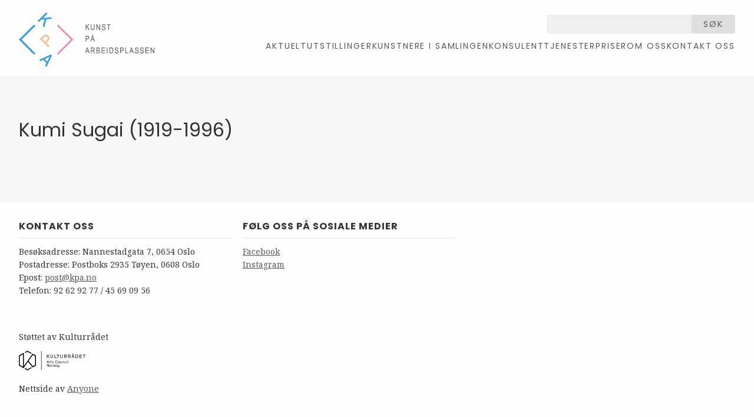

--- FILE ---
content_type: text/html; charset=utf-8
request_url: https://kpa.no/kunstnere/381
body_size: 1416
content:
<!doctype html>
<html lang="nb">
  <head>
    <title>Kunst på Arbeidsplassen</title>
    <meta name="viewport" content="width=device-width, initial-scale=1">
    <meta name="apple-mobile-web-app-capable" content="yes">
    <meta property="og:type" content="website">
<meta property="og:site_name" content="Kunst på Arbeidsplassen">
<meta property="og:url" content="https://kpa.no/kunstnere/381">
    <meta name="csrf-param" content="authenticity_token" />
<meta name="csrf-token" content="QMBpD1QundTRfr2yQ8db93x9XhARrhCTUF8rrSQMX__vIPM7VGRD_LfV2jpFZISLky4quPN9vprVxa8SSVWg8g" />
    

    

    
    <link rel="stylesheet" href="/assets/application-e8036939.css" />
    <script src="/assets/application-2ea28125.js"></script>

    <link rel="preconnect" href="https://fonts.googleapis.com">
    <link rel="preconnect" href="https://fonts.gstatic.com" crossorigin>
    <link href="https://fonts.googleapis.com/css2?family=Noto+Serif:ital,wght@0,100..900;1,100..900&family=Poppins:ital,wght@0,300;0,400;0,700;1,300;1,400;1,700&display=swap" rel="stylesheet">
  </head>
  <body class="">
    <header>
  <div class="inner">
    <h1 class="logo">
      <a href="/">Kunst på Arbeidsplassen</a>
    </h1>
    <div class="header-right">
      <div class="search">
        <form class="single-input" action="/search" accept-charset="UTF-8" method="get">
          <input type="text" name="q" id="q" />
          <button type="submit">
            Søk
          </button>
</form>      </div>
      <nav>
        <ul>
            <li>
              <a class="" href="/aktuelt">Aktuelt</a>
            </li>
            <li>
              <a class="" href="/utstillinger-4">Utstillinger</a>
            </li>
            <li>
              <a class="" href="/kunstnere-5">Kunstnere i samlingen</a>
            </li>
            <li>
              <a class="" href="/konsulenttjenester">Konsulenttjenester</a>
            </li>
            <li>
              <a class="" href="/priser">Priser</a>
            </li>
            <li>
              <a class="" href="/om-oss-55">Om oss </a>
            </li>
            <li>
              <a class="" href="/om-oss">Kontakt oss</a>
            </li>
        </ul>
      </nav>
    </div>
  </div>
</header>

    
    <main>
      <div class="inner">
        <section class="artists-show">
  <h1>
    Kumi Sugai (1919-1996)
  </h1>

</section>

      </div>
    </main>
    <footer>
  <div class="inner">
      <div class="block">
        <h2>
          Kontakt oss
        </h2>
        <p>Besøksadresse: Nannestadgata 7, 0654 Oslo<br>
Postadresse: Postboks 2935 Tøyen, 0608 Oslo<br>
Epost: <a href="post@kpa.no"><span class="__cf_email__" data-cfemail="f4849b8780b49f8495da9a9b">[email&#160;protected]</span></a><br>
Telefon: 92 62 92 77 / 45 69 09 56</p>
      </div>
    <div class="block">
      <h2>
        Følg oss på sosiale medier
      </h2>
      <p>
        <a href="https://www.facebook.com/pages/Kunst-p%C3%A5-Arbeidsplassen/169472796423646">Facebook</a>
        <br>
        <a href="https://www.instagram.com/kunstpaaarbeidsplassen/">Instagram</a>
      </p>
    </div>
    <div class="kulturraadet-logo">
      Støttet av Kulturrådet
      <img src="/assets/kulturraadet-2f465af0.svg" width="113" height="34" />
    </div>
    <div class="credit">
      <p>
        Nettside av <a href="https://anyone.no/">Anyone</a>
      </p>
    </div>
  </div>
</footer>

    <script data-cfasync="false" src="/cdn-cgi/scripts/5c5dd728/cloudflare-static/email-decode.min.js"></script><script>
      (function(i,s,o,g,r,a,m){i['GoogleAnalyticsObject']=r;i[r]=i[r]||function(){
        (i[r].q=i[r].q||[]).push(arguments)},i[r].l=1*new Date();a=s.createElement(o),
                               m=s.getElementsByTagName(o)[0];a.async=1;a.src=g;m.parentNode.insertBefore(a,m)
      })(window,document,'script','//www.google-analytics.com/analytics.js','ga');
      ga('create', 'UA-57077877-1', 'auto');
      ga('send', 'pageview');
    </script>
  <script defer src="https://static.cloudflareinsights.com/beacon.min.js/vcd15cbe7772f49c399c6a5babf22c1241717689176015" integrity="sha512-ZpsOmlRQV6y907TI0dKBHq9Md29nnaEIPlkf84rnaERnq6zvWvPUqr2ft8M1aS28oN72PdrCzSjY4U6VaAw1EQ==" data-cf-beacon='{"version":"2024.11.0","token":"74488a48ba9f455f887512b4b971c04e","r":1,"server_timing":{"name":{"cfCacheStatus":true,"cfEdge":true,"cfExtPri":true,"cfL4":true,"cfOrigin":true,"cfSpeedBrain":true},"location_startswith":null}}' crossorigin="anonymous"></script>
</body>
</html>

--- FILE ---
content_type: text/css
request_url: https://kpa.no/assets/application-e8036939.css
body_size: 7702
content:
/*! normalize.css v8.0.1 | MIT License | github.com/necolas/normalize.css */
/* Document
   ========================================================================== */
/**
 * 1. Correct the line height in all browsers.
 * 2. Prevent adjustments of font size after orientation changes in iOS.
 */
html {
  line-height: 1.15; /* 1 */
  -webkit-text-size-adjust: 100%; /* 2 */
}

/* Sections
   ========================================================================== */
/**
 * Remove the margin in all browsers.
 */
body {
  margin: 0;
}

/**
 * Render the `main` element consistently in IE.
 */
main {
  display: block;
}

/**
 * Correct the font size and margin on `h1` elements within `section` and
 * `article` contexts in Chrome, Firefox, and Safari.
 */
h1 {
  font-size: 2em;
  margin: 0.67em 0;
}

/* Grouping content
   ========================================================================== */
/**
 * 1. Add the correct box sizing in Firefox.
 * 2. Show the overflow in Edge and IE.
 */
hr {
  box-sizing: content-box; /* 1 */
  height: 0; /* 1 */
  overflow: visible; /* 2 */
}

/**
 * 1. Correct the inheritance and scaling of font size in all browsers.
 * 2. Correct the odd `em` font sizing in all browsers.
 */
pre {
  font-family: monospace, monospace; /* 1 */
  font-size: 1em; /* 2 */
}

/* Text-level semantics
   ========================================================================== */
/**
 * Remove the gray background on active links in IE 10.
 */
a {
  background-color: transparent;
}

/**
 * 1. Remove the bottom border in Chrome 57-
 * 2. Add the correct text decoration in Chrome, Edge, IE, Opera, and Safari.
 */
abbr[title] {
  border-bottom: none; /* 1 */
  text-decoration: underline; /* 2 */
  text-decoration: underline dotted; /* 2 */
}

/**
 * Add the correct font weight in Chrome, Edge, and Safari.
 */
b,
strong {
  font-weight: bolder;
}

/**
 * 1. Correct the inheritance and scaling of font size in all browsers.
 * 2. Correct the odd `em` font sizing in all browsers.
 */
code,
kbd,
samp {
  font-family: monospace, monospace; /* 1 */
  font-size: 1em; /* 2 */
}

/**
 * Add the correct font size in all browsers.
 */
small {
  font-size: 80%;
}

/**
 * Prevent `sub` and `sup` elements from affecting the line height in
 * all browsers.
 */
sub,
sup {
  font-size: 75%;
  line-height: 0;
  position: relative;
  vertical-align: baseline;
}

sub {
  bottom: -0.25em;
}

sup {
  top: -0.5em;
}

/* Embedded content
   ========================================================================== */
/**
 * Remove the border on images inside links in IE 10.
 */
img {
  border-style: none;
}

/* Forms
   ========================================================================== */
/**
 * 1. Change the font styles in all browsers.
 * 2. Remove the margin in Firefox and Safari.
 */
button,
input,
optgroup,
select,
textarea {
  font-family: inherit; /* 1 */
  font-size: 100%; /* 1 */
  line-height: 1.15; /* 1 */
  margin: 0; /* 2 */
}

/**
 * Show the overflow in IE.
 * 1. Show the overflow in Edge.
 */
button,
input { /* 1 */
  overflow: visible;
}

/**
 * Remove the inheritance of text transform in Edge, Firefox, and IE.
 * 1. Remove the inheritance of text transform in Firefox.
 */
button,
select { /* 1 */
  text-transform: none;
}

/**
 * Correct the inability to style clickable types in iOS and Safari.
 */
button,
[type=button],
[type=reset],
[type=submit] {
  -webkit-appearance: button;
}

/**
 * Remove the inner border and padding in Firefox.
 */
button::-moz-focus-inner,
[type=button]::-moz-focus-inner,
[type=reset]::-moz-focus-inner,
[type=submit]::-moz-focus-inner {
  border-style: none;
  padding: 0;
}

/**
 * Restore the focus styles unset by the previous rule.
 */
button:-moz-focusring,
[type=button]:-moz-focusring,
[type=reset]:-moz-focusring,
[type=submit]:-moz-focusring {
  outline: 1px dotted ButtonText;
}

/**
 * Correct the padding in Firefox.
 */
fieldset {
  padding: 0.35em 0.75em 0.625em;
}

/**
 * 1. Correct the text wrapping in Edge and IE.
 * 2. Correct the color inheritance from `fieldset` elements in IE.
 * 3. Remove the padding so developers are not caught out when they zero out
 *    `fieldset` elements in all browsers.
 */
legend {
  box-sizing: border-box; /* 1 */
  color: inherit; /* 2 */
  display: table; /* 1 */
  max-width: 100%; /* 1 */
  padding: 0; /* 3 */
  white-space: normal; /* 1 */
}

/**
 * Add the correct vertical alignment in Chrome, Firefox, and Opera.
 */
progress {
  vertical-align: baseline;
}

/**
 * Remove the default vertical scrollbar in IE 10+.
 */
textarea {
  overflow: auto;
}

/**
 * 1. Add the correct box sizing in IE 10.
 * 2. Remove the padding in IE 10.
 */
[type=checkbox],
[type=radio] {
  box-sizing: border-box; /* 1 */
  padding: 0; /* 2 */
}

/**
 * Correct the cursor style of increment and decrement buttons in Chrome.
 */
[type=number]::-webkit-inner-spin-button,
[type=number]::-webkit-outer-spin-button {
  height: auto;
}

/**
 * 1. Correct the odd appearance in Chrome and Safari.
 * 2. Correct the outline style in Safari.
 */
[type=search] {
  -webkit-appearance: textfield; /* 1 */
  outline-offset: -2px; /* 2 */
}

/**
 * Remove the inner padding in Chrome and Safari on macOS.
 */
[type=search]::-webkit-search-decoration {
  -webkit-appearance: none;
}

/**
 * 1. Correct the inability to style clickable types in iOS and Safari.
 * 2. Change font properties to `inherit` in Safari.
 */
::-webkit-file-upload-button {
  -webkit-appearance: button; /* 1 */
  font: inherit; /* 2 */
}

/* Interactive
   ========================================================================== */
/*
 * Add the correct display in Edge, IE 10+, and Firefox.
 */
details {
  display: block;
}

/*
 * Add the correct display in all browsers.
 */
summary {
  display: list-item;
}

/* Misc
   ========================================================================== */
/**
 * Add the correct display in IE 10+.
 */
template {
  display: none;
}

/**
 * Add the correct display in IE 10.
 */
[hidden] {
  display: none;
}

/* jQuery Lighter
 * Copyright 2015 Kevin Sylvestre
 * 1.3.4
 */
.lighter {
  position: fixed;
  top: 0;
  bottom: 0;
  left: 0;
  right: 0;
  z-index: 4000;
  opacity: 1;
}

.lighter img {
  display: block;
  width: 100%;
  height: 100%;
}

.lighter-fade .lighter-overlay {
  opacity: 0;
}

.lighter-loading .lighter-spinner {
  opacity: 1;
  -webkit-transform: scale(1);
  -moz-transform: scale(1);
  -ms-transform: scale(1);
  -o-transform: scale(1);
  transform: scale(1);
}

.lighter-loading .lighter-container {
  opacity: 0;
  -webkit-transform: scale(0.4);
  -moz-transform: scale(0.4);
  -ms-transform: scale(0.4);
  -o-transform: scale(0.4);
  transform: scale(0.4);
}

.lighter-fetched .lighter-spinner {
  opacity: 0;
  -webkit-transform: scale(0.4);
  -moz-transform: scale(0.4);
  -ms-transform: scale(0.4);
  -o-transform: scale(0.4);
  transform: scale(0.4);
}

.lighter-fetched .lighter-container {
  opacity: 1;
  -webkit-transform: scale(1);
  -moz-transform: scale(1);
  -ms-transform: scale(1);
  -o-transform: scale(1);
  transform: scale(1);
}

.lighter-fade .lighter-container {
  opacity: 0;
  -webkit-transform: scale(0.4);
  -moz-transform: scale(0.4);
  -ms-transform: scale(0.4);
  -o-transform: scale(0.4);
  transform: scale(0.4);
}

.lighter-fade .lighter-spinner {
  opacity: 0;
  -webkit-transform: scale(0.4);
  -moz-transform: scale(0.4);
  -ms-transform: scale(0.4);
  -o-transform: scale(0.4);
  transform: scale(0.4);
}

.lighter-overlay {
  -webkit-transition: all 0.4s ease-in-out;
  -moz-transition: all 0.4s ease-in-out;
  transition: all 0.4s ease-in-out;
  -webkit-transition-property: opacity, -webkit-transform;
  -moz-transition-property: opacity, -moz-transform;
  transition-property: opacity, transform;
  background: rgba(255, 255, 255, 0.8);
  height: 100%;
  width: 100%;
}

.lighter-container {
  -webkit-transition: all 0.4s ease-in-out;
  -moz-transition: all 0.4s ease-in-out;
  transition: all 0.4s ease-in-out;
  -webkit-transition-property: opacity, -webkit-transform;
  -moz-transition-property: opacity, -moz-transform;
  transition-property: opacity, transform;
  background: #FFF;
  position: absolute;
  z-index: 4000;
  top: 50%;
  left: 50%;
  right: 50%;
  bottom: 50%;
  box-shadow: 0px 2px 8px rgba(0, 0, 0, 0.4);
}

.lighter-close {
  top: 0;
  left: 0;
  width: 30px;
  height: 30px;
  margin: -15px;
  line-height: 28px;
  font-size: 16pt;
  font-family: Helvetica, Arial, serif;
}

.lighter-next, .lighter-prev {
  display: none;
  top: 50%;
  width: 40px;
  height: 40px;
  margin: -20px 0;
  line-height: 34px;
  font-size: 32pt;
  font-family: Times, serif;
}

.lighter-next {
  right: 40px;
}

.lighter-prev {
  left: 40px;
}

.lighter-next, .lighter-prev, .lighter-close {
  cursor: pointer;
  position: absolute;
  z-index: 8000;
  text-align: center;
  border-radius: 50%;
  color: rgba(255, 255, 255, 0.8);
  background: rgba(0, 0, 0, 0.2);
  -webkit-user-select: none;
  -moz-user-select: none;
  -ms-user-select: none;
  user-select: none;
  -webkit-transition: all 0.4s ease-in-out;
  -moz-transition: all 0.4s ease-in-out;
  transition: all 0.4s ease-in-out;
  -webkit-transition-property: color, background;
  -moz-transition-property: color, background;
  transition-property: color, background;
}

.lighter-next:hover, .lighter-prev:hover, .lighter-close:hover {
  color: white;
  background: rgba(0, 0, 0, 0.4);
}

.lighter-next:active, .lighter-prev:active, .lighter-close:active {
  color: white;
  background: rgba(0, 0, 0, 0.4);
}

.lighter-spinner {
  -webkit-transition: opacity 0.4s ease-in-out;
  -moz-transition: opacity 0.4s ease-in-out;
  transition: opacity 0.4s ease-in-out;
  position: absolute;
  width: 60px;
  height: 20px;
  margin: -10px -30px;
  z-index: 4000;
  top: 50%;
  left: 50%;
  right: 50%;
  bottom: 50%;
}

.lighter-spinner::after {
  clear: both;
  content: "";
  display: table;
}

.lighter-dot {
  display: block;
  float: left;
  background: rgba(0, 0, 0, 0.2);
  width: 16px;
  height: 16px;
  margin: 2px;
  padding: 0;
  border-radius: 50%;
  -webkit-animation: lighter-bounce 1.6s infinite ease-in-out;
  -moz-animation: lighter-bounce 1.6s infinite ease-in-out;
  animation: lighter-bounce 1.6s infinite ease-in-out;
}

.lighter-dot:nth-child(1) {
  -webkit-animation-delay: -0.4s;
  -moz-animation-delay: -0.4s;
  animation-delay: -0.4s;
}

.lighter-dot:nth-child(2) {
  -webkit-animation-delay: -0.26667s;
  -moz-animation-delay: -0.26667s;
  animation-delay: -0.26667s;
}

.lighter-dot:nth-child(3) {
  -webkit-animation-delay: -0.13333s;
  -moz-animation-delay: -0.13333s;
  animation-delay: -0.13333s;
}

@-webkit-keyframes lighter-bounce {
  from, to {
    -webkit-transform: scale(0);
  }
  20% {
    -webkit-transform: scale(0);
  }
  50% {
    -webkit-transform: scale(1);
  }
  80% {
    -webkit-transform: scale(0);
  }
}
@-moz-keyframes lighter-bounce {
  from, to {
    -moz-transform: scale(0);
  }
  20% {
    -moz-transform: scale(0);
  }
  50% {
    -moz-transform: scale(1);
  }
  80% {
    -moz-transform: scale(0);
  }
}
@keyframes lighter-bounce {
  from, to {
    -webkit-transform: scale(0);
    -moz-transform: scale(0);
    -ms-transform: scale(0);
    -o-transform: scale(0);
    transform: scale(0);
  }
  20% {
    -webkit-transform: scale(0);
    -moz-transform: scale(0);
    -ms-transform: scale(0);
    -o-transform: scale(0);
    transform: scale(0);
  }
  50% {
    -webkit-transform: scale(1);
    -moz-transform: scale(1);
    -ms-transform: scale(1);
    -o-transform: scale(1);
    transform: scale(1);
  }
  80% {
    -webkit-transform: scale(0);
    -moz-transform: scale(0);
    -ms-transform: scale(0);
    -o-transform: scale(0);
    transform: scale(0);
  }
}
.article-pagination:after, article.page:after, article.page .employee-grid:after, section.home:after, header .inner:after, form.single-input:after, footer .inner:after, .auction.page:after, .artists-index:after, main:after, .promo:after {
  content: "";
  display: table;
  clear: both;
}

html {
  box-sizing: border-box;
}

*,
*:before,
*:after {
  box-sizing: inherit;
}

body {
  background: rgb(246, 246, 246);
}
body.auction {
  background: #e7e7e7;
}

header,
main,
footer,
.promo {
  padding: 0px 2.5%;
}
header .inner,
main .inner,
footer .inner,
.promo .inner {
  max-width: 1440px;
  margin: 0px auto;
}

header {
  width: 100%;
  position: sticky;
  top: 0;
  z-index: 100;
}
@media screen and (max-width: 1180px) {
  header {
    position: relative;
  }
}
@media screen and (max-width: 700px) {
  header {
    position: relative;
  }
}

main {
  margin-top: 70px;
  padding-bottom: 90px;
}
@media screen and (max-width: 700px) {
  main {
    margin-top: 40px;
  }
}

footer {
  width: 100%;
  position: relative;
}

.promo {
  margin-top: 70px;
}
@media screen and (max-width: 1180px) {
  .promo {
    margin-top: 100px;
  }
}
@media screen and (max-width: 700px) {
  .promo {
    margin-top: 0px;
  }
}

body {
  font-family: "Noto Serif", Georgia, serif;
  color: rgb(51, 51, 51);
  font-size: 16px;
  line-height: 1.625;
}

h1,
h2,
h3,
h4,
h5,
h6,
p,
ul,
ol {
  margin: 0px 0px 12px 0px;
}

h1 {
  font-family: "Poppins", Helvetica, Arial, sans-serif;
  font-size: 32px;
  line-height: 1.36;
  font-weight: normal;
}
@media screen and (max-width: 1180px) {
  h1 {
    font-size: 29px;
  }
}
@media screen and (max-width: 700px) {
  h1 {
    font-size: 24px;
  }
}

h2,
h3 {
  font-family: "Poppins", Helvetica, Arial, sans-serif;
  font-weight: 700;
  text-transform: uppercase;
  letter-spacing: 1px;
}

h2 {
  font-size: 24px;
  line-height: 1.375;
  border-bottom: 1px solid rgb(230, 230, 230);
  padding-bottom: 8px;
}

h3 {
  font-size: 16px;
  line-height: 1.375;
}

h4 {
  font-family: "Noto Serif", Georgia, serif;
  font-size: 16px;
  line-height: 1.625;
}

a,
a:visited {
  color: rgb(88, 88, 88);
  text-decoration: underline;
}

a:hover,
a:focus {
  color: rgb(240, 75, 34);
}

article.page {
  font-family: "Noto Serif", Georgia, serif;
}
article.page h2 {
  margin-bottom: 30px;
}
article.page .history h1,
article.page .history h2,
article.page .history h3,
article.page .history h4 {
  color: rgb(51, 51, 51);
  margin-top: 55px;
}
article.page .body,
article.page .employees,
article.page .conditions,
article.page figcaption {
  color: rgb(88, 88, 88);
  font-size: 14px;
  line-height: 1.5;
}
article.page .body h1,
article.page .body h2,
article.page .body h3,
article.page .body h4,
article.page .employees h1,
article.page .employees h2,
article.page .employees h3,
article.page .employees h4,
article.page .conditions h1,
article.page .conditions h2,
article.page .conditions h3,
article.page .conditions h4,
article.page figcaption h1,
article.page figcaption h2,
article.page figcaption h3,
article.page figcaption h4 {
  color: rgb(51, 51, 51);
  margin-top: 55px;
}
article.page .body p,
article.page .employees p,
article.page .conditions p,
article.page figcaption p {
  margin-bottom: 8px;
}
article.page .body .employee h3,
article.page .employees .employee h3,
article.page .conditions .employee h3,
article.page figcaption .employee h3 {
  margin-top: 0px;
}
article.page.article h1 {
  margin-bottom: 60px;
}

article.page .extended-description,
article.page .body,
article.page .employees,
article.page figcaption,
.exhibitions-info .extended-description,
.exhibitions-info .body,
.exhibitions-info .employees,
.exhibitions-info figcaption {
  color: rgb(88, 88, 88);
  font-size: 14px;
  line-height: 1.5;
}
article.page.article .body,
article.page .extended-description,
.exhibitions-info.article .body,
.exhibitions-info .extended-description {
  font-size: 16px;
  line-height: 1.625;
}

.pagination {
  font-family: "Poppins", Helvetica, Arial, sans-serif;
  text-transform: uppercase;
  font-size: 14px;
  letter-spacing: 2px;
}
.pagination a {
  text-decoration: none;
}
.pagination em {
  font-style: normal;
}
.pagination .current {
  font-weight: 700;
}
.pagination .disabled {
  color: rgb(150, 150, 150);
}

.home {
  font-size: 14px;
  font-family: "Poppins", Helvetica, Arial, sans-serif;
}
.home h2 {
  font-family: "Poppins", Helvetica, Arial, sans-serif;
  font-size: 32px;
  line-height: 1.256;
  font-weight: normal;
  text-transform: none;
  letter-spacing: 0px;
  color: #000;
  border-bottom: 0px;
}
@media screen and (max-width: 1180px) {
  .home h2 {
    font-size: 29px;
  }
}

.artists-index h2 {
  font-weight: normal;
}
.artists-index .column {
  font-size: 14px;
  line-height: 2;
}
.artists-index .column a {
  text-decoration: none;
}
.artists-index .column a:hover,
.artists-index .column a:focus {
  text-decoration: underline;
}

article.exhibition {
  font-size: 14px;
  line-height: 1.75;
  color: rgb(88, 88, 88);
}
article.exhibition h3 a,
article.exhibition h3 a:visited {
  text-decoration: none;
  color: rgb(51, 51, 51);
}
article.exhibition h3 a:hover,
article.exhibition h3 a:focus {
  color: rgb(240, 75, 34);
  text-decoration: underline;
}

.exhibitions-show .technique,
.exhibitions-info .technique {
  color: rgb(88, 88, 88);
  font-size: 14px;
}
.exhibitions-show article.work .artist,
.exhibitions-info article.work .artist {
  font-family: "Poppins", Helvetica, Arial, sans-serif;
  font-weight: bold;
  font-size: 16px;
  letter-spacing: 1px;
  text-transform: uppercase;
  line-height: 1.3;
  margin-bottom: 5px;
  margin-top: 10px;
}
.exhibitions-show article.work .title,
.exhibitions-show article.work .measurements,
.exhibitions-info article.work .title,
.exhibitions-info article.work .measurements {
  color: rgb(88, 88, 88);
  font-size: 14px;
  line-height: 1.5;
}
.exhibitions-show article.work .title,
.exhibitions-info article.work .title {
  font-style: italic;
}

form.single-input {
  font-family: "Poppins", Helvetica, Arial, sans-serif;
}
form.single-input input,
form.single-input textarea {
  font-size: 16px;
}

header {
  font-family: "Poppins", Helvetica, Arial, sans-serif;
}
header .logo {
  font-size: 24px;
  text-transform: uppercase;
  font-weight: normal;
  letter-spacing: 0.042em;
}

header nav,
.category-nav,
.availability-nav {
  font-family: "Poppins", Helvetica, Arial, sans-serif;
  font-size: 14px;
  letter-spacing: 0.133em;
}
header nav a,
.category-nav a,
.availability-nav a {
  text-transform: uppercase;
  text-decoration: none;
}
header nav a.current,
.category-nav a.current,
.availability-nav a.current {
  font-weight: bold;
}

footer {
  font-size: 14px;
  line-height: 1.6;
}
footer h2 {
  font-size: 16px;
  line-height: 1.375;
}

.artists-index .column {
  float: left;
  width: 23.6111111111%;
  margin-left: 1.3888888889%;
  margin-bottom: 20px;
}
.artists-index .column:nth-child(4n+1) {
  clear: both;
  margin-left: 0px;
}
@media screen and (max-width: 1180px) {
  .artists-index .column:nth-child(4n+1) {
    clear: none;
    margin-left: 1.3888888889%;
  }
}
@media screen and (max-width: 1180px) {
  .artists-index .column {
    width: 29.8611111111%;
  }
  .artists-index .column:nth-child(3n+1) {
    clear: both;
    margin-left: 0px;
  }
}
@media screen and (max-width: 1180px) and (max-width: 700px) {
  .artists-index .column:nth-child(3n+1) {
    clear: none;
    margin-left: 1.3888888889%;
  }
}
@media screen and (max-width: 700px) {
  .artists-index .column {
    width: 73.6111111111%;
  }
  .artists-index .column:nth-child(2n+1) {
    clear: both;
    margin-left: 0px;
  }
}
.artists-index ul {
  list-style-type: none;
  padding: 0px;
}

.auction .image img {
  width: 100%;
  height: auto;
}
.auction .excerpt {
  text-align: center;
}
.auction .excerpt h2 {
  text-transform: lowercase;
  font-weight: 300;
  font-size: 48px;
  color: rgb(240, 75, 34);
  margin-bottom: 0px;
  border: none;
}
.auction .excerpt h3 {
  text-transform: none;
  font-size: 24px;
  font-weight: bold;
}
.auction .excerpt p {
  max-width: 100%;
}

.auction.promo {
  background: #e7e7e7;
  padding-top: 45px;
  padding-bottom: 45px;
}
.auction.promo .image,
.auction.promo .excerpt {
  float: left;
}
.auction.promo .image {
  width: 42.3611111111%;
  margin-right: 7.6388888889%;
}
@media screen and (max-width: 700px) {
  .auction.promo .image {
    width: 100%;
    margin-right: 0px;
  }
}
.auction.promo .excerpt {
  width: 42.3611111111%;
  padding-top: 80px;
}
@media screen and (max-width: 700px) {
  .auction.promo .excerpt {
    width: 100%;
    padding-top: 45px;
  }
}

.auction.page .sidebar,
.auction.page .content {
  float: left;
}
.auction.page .sidebar {
  width: 42.3611111111%;
  margin-right: 7.6388888889%;
}
.auction.page .sidebar .image {
  margin-bottom: 45px;
}
@media screen and (max-width: 700px) {
  .auction.page .sidebar {
    width: 100%;
    margin-right: 0px;
  }
}
.auction.page .content {
  width: 42.3611111111%;
}
@media screen and (max-width: 700px) {
  .auction.page .content {
    width: 100%;
  }
}
.auction.page .content p {
  max-width: 100%;
}
.auction.page .content h2 {
  border: none;
  letter-spacing: 0px;
  text-transform: none;
}
.auction.page .content h3 {
  text-transform: none;
  letter-spacing: 0px;
  font-size: 16px;
}
.auction.page .content .conditions {
  margin-top: 90px;
}
.auction.page .content .conditions h3 {
  text-transform: uppercase;
}

.card-container {
  width: 235px;
  height: 235px;
  position: relative;
}
.preserve-3d .card-container {
  -webkit-perspective: 800px;
  -moz-perspective: 800px;
  -o-perspective: 800px;
  perspective: 800px;
}
.card-container .card {
  width: 100%;
  height: 100%;
  position: absolute;
  cursor: pointer;
}
.preserve-3d .card-container .card {
  -webkit-transform-style: preserve-3d;
  -moz-transform-style: preserve-3d;
  -o-transform-style: preserve-3d;
  transform-style: preserve-3d;
  -webkit-transition: -webkit-transform 1s;
  -moz-transition: -moz-transform 1s;
  -o-transition: -o-transform 1s;
  transition: transform 1s;
}
.card-container .card figure {
  display: block;
  position: absolute;
  width: 100%;
  height: 100%;
  margin: 0px;
  border-radius: 50%;
  line-height: 235px;
}
.preserve-3d .card-container .card figure {
  -webkit-backface-visibility: hidden;
  -moz-backface-visibility: hidden;
  -o-backface-visility: hidden;
  backface-visibility: hidden;
}
.card-container .card figure .inner {
  line-height: 1.5;
  display: inline-block;
  width: 100%;
  padding-top: 70px;
}
.card-container .card .front,
.card-container .card .back {
  font-family: "Poppins", Helvetica, Arial, sans-serif;
  font-weight: bold;
  text-align: center;
}
.card-container .card .front {
  background: #fff;
  color: rgb(51, 51, 51);
  font-size: 24px;
  text-transform: uppercase;
}
.card-container .card .front .inner {
  padding-top: 80px;
}
.card-container .card .front:hover .inner, .card-container .card .front:focus .inner {
  text-decoration: underline;
}
.card-container .card .back {
  background: #000;
  color: #fff;
  font-size: 16px;
  font-family: "Noto Serif", Georgia, serif;
  visibility: hidden;
}
.preserve-3d .card-container .card .back {
  visibility: visible;
  -webkit-transform: rotateY(180deg);
  -moz-transform: rotateY(180deg);
  -o-transform: rotateY(180deg);
  transform: rotateY(180deg);
}
.card-container .card .back a,
.card-container .card .back a:visited {
  color: #fff;
  text-decoration: none;
}
.card-container .card .back a:hover,
.card-container .card .back a:focus {
  text-decoration: underline;
}
.card-container .card.flipped .back {
  visibility: visible;
}
.card-container .card.flipped .front {
  visibility: hidden;
}
.preserve-3d .card-container .card.flipped .back,
.preserve-3d .card-container .card.flipped .front {
  visibility: visible;
}
.preserve-3d .card-container .card.flipped {
  -webkit-transform: rotateY(180deg);
  -moz-transform: rotateY(180deg);
  -o-transform: rotateY(180deg);
  transform: rotateY(180deg);
}

.category-nav {
  list-style-type: none;
  padding: 0px;
  margin-top: 60px;
  margin-bottom: 20px;
  font-size: 16px;
  line-height: 1.7;
  letter-spacing: 1px;
  border-bottom: 1px solid rgb(230, 230, 230);
  padding-bottom: 15px;
}
.category-nav li {
  display: inline-block;
  margin-right: 16px;
}
.category-nav li a.current {
  color: #000;
}

.availability-nav {
  list-style-type: none;
  padding: 0px;
  margin: 0px 0px 30px 0px;
}
@media screen and (max-width: 700px) {
  .availability-nav {
    margin-bottom: 45px;
  }
}
.availability-nav li {
  display: inline-block;
  margin-right: 16px;
}
.availability-nav li a.current {
  color: #000;
}

article.exhibition .thumbnail {
  display: inline-block;
  margin: 0px 7px 5px 0px;
}
article.exhibition .thumbnail img {
  box-shadow: 0px 3px 5px rgba(0, 0, 0, 0.2);
}
article.exhibition {
  margin: 60px 0px;
}
@media screen and (max-width: 700px) {
  article.exhibition {
    margin: 30px 0px;
  }
}
article.exhibition .works {
  margin-bottom: 20px;
}
article.exhibition .technique {
  margin-bottom: 20px;
}
article.exhibition .technique,
article.exhibition .description {
  max-width: 61.1111111111%;
}
@media screen and (max-width: 700px) {
  article.exhibition .technique,
  article.exhibition .description {
    max-width: 100%;
  }
}

.exhibitions-show .technique,
.exhibitions-info .technique {
  margin-bottom: 30px;
}
.exhibitions-show .description,
.exhibitions-info .description {
  max-width: 48.6111111111%;
  margin-bottom: 110px;
}
@media screen and (max-width: 700px) {
  .exhibitions-show .description,
  .exhibitions-info .description {
    max-width: 100%;
  }
}
.exhibitions-show .video,
.exhibitions-info .video {
  margin-top: -60px;
  margin-bottom: 110px;
}
.exhibitions-show .extended-description ul,
.exhibitions-show .extended-description ol,
.exhibitions-show .extended-description p,
.exhibitions-info .extended-description ul,
.exhibitions-info .extended-description ol,
.exhibitions-info .extended-description p {
  max-width: 48.6111111111%;
}
@media screen and (max-width: 700px) {
  .exhibitions-show .extended-description ul,
  .exhibitions-show .extended-description ol,
  .exhibitions-show .extended-description p,
  .exhibitions-info .extended-description ul,
  .exhibitions-info .extended-description ol,
  .exhibitions-info .extended-description p {
    max-width: 100%;
  }
}
.exhibitions-show .works,
.exhibitions-info .works {
  width: 100%;
  display: table;
  margin-bottom: 60px;
}
@media screen and (max-width: 700px) {
  .exhibitions-show .works,
  .exhibitions-info .works {
    display: block;
  }
}
.exhibitions-show .works .row,
.exhibitions-info .works .row {
  display: table-row;
}
@media screen and (max-width: 700px) {
  .exhibitions-show .works .row,
  .exhibitions-info .works .row {
    display: block;
  }
}
.exhibitions-show .works .row .work,
.exhibitions-info .works .row .work {
  width: 18.75%;
  display: table-cell;
  padding-left: 1.3888888889%;
  padding-bottom: 40px;
}
@media screen and (max-width: 700px) {
  .exhibitions-show .works .row .work,
  .exhibitions-info .works .row .work {
    display: block;
    width: 100%;
    padding-left: 0px;
  }
}
.exhibitions-show .works .row .work:first-child,
.exhibitions-info .works .row .work:first-child {
  padding-left: 0px;
  width: 17.3611111111%;
}
@media screen and (max-width: 700px) {
  .exhibitions-show .works .row .work:first-child,
  .exhibitions-info .works .row .work:first-child {
    width: 100%;
  }
}
.exhibitions-show .works .image img,
.exhibitions-info .works .image img {
  width: 100%;
  height: auto;
  box-shadow: 0px 3px 5px rgba(0, 0, 0, 0.2);
}
.exhibitions-show .works .image img.tall,
.exhibitions-info .works .image img.tall {
  max-height: 311px;
  height: 24vw;
  width: auto;
}
@media screen and (max-width: 700px) {
  .exhibitions-show .works .image img.tall,
  .exhibitions-info .works .image img.tall {
    max-height: none;
    height: auto;
    width: 100%;
  }
}

.lighter-close {
  text-decoration: none;
}

.available {
  display: inline-block;
  background: #00a26c;
  color: #fff;
  text-transform: uppercase;
  font-family: "Poppins", Helvetica, Arial, sans-serif;
  font-weight: normal;
  font-size: 12px;
  line-height: 18px;
  padding: 0px 10px;
  border-radius: 9px;
  vertical-align: middle;
  margin-left: 10px;
  margin-top: -3px;
  letter-spacing: 2px;
}
.work .available {
  margin-top: 3px;
  margin-left: 0px;
}

.no-matches {
  margin-top: 60px;
  color: rgb(150, 150, 150);
  font-style: italic;
}

footer {
  background-color: rgba(255, 255, 255, 0.8);
  clear: both;
}
footer .inner {
  padding-top: 30px;
  padding-bottom: 75px;
}
footer .block {
  width: 29.8611111111%;
  float: left;
  margin-left: 1.3888888889%;
  margin-bottom: 15px;
}
footer .block:first-child {
  margin-left: 0px;
}
@media screen and (max-width: 1180px) {
  footer .block {
    width: 42.3611111111%;
  }
  footer .block:nth-child(2n+1) {
    clear: both;
    margin-left: 0px;
  }
}
@media screen and (max-width: 700px) {
  footer .block {
    width: 100%;
    margin-left: 0px;
  }
}
footer .block p {
  max-width: 90%;
}
footer .kulturraadet-logo {
  padding-top: 30px;
  clear: both;
}
footer .kulturraadet-logo img {
  display: block;
  margin-top: 12px;
}
footer .credit {
  margin-top: 20px;
}
footer form.single-input input {
  width: 60%;
}

form.single-input {
  display: flex;
  flex-direction: row;
  align-items: stretch;
  width: 100%;
}
form.single-input input {
  background: rgb(239, 239, 239);
  padding: 0px 10px;
  border-radius: 0px;
  border-top-left-radius: 3px;
  border-bottom-left-radius: 3px;
  border: 0px;
  flex: 1 1 auto;
  min-width: 0;
  margin: 0;
  line-height: 32px;
  display: inline-block;
  float: none;
}
form.single-input button {
  background: rgb(222, 222, 222);
  color: rgb(88, 88, 88);
  font-size: 14px;
  letter-spacing: 0.133em;
  text-transform: uppercase;
  border-top-right-radius: 3px;
  border-bottom-right-radius: 3px;
  padding: 0px 20px;
  border: 0px;
  margin: 0;
  line-height: 32px;
  display: inline-block;
  float: none;
}
form.single-input button:hover, form.single-input button:focus {
  background: rgb(209.25, 209.25, 209.25);
  color: #000;
}

header {
  background-color: rgba(255, 255, 255, 0.8);
}
header .inner {
  position: relative;
  padding-top: 25px;
  padding-bottom: 5px;
  display: flex;
  flex-direction: row;
  justify-content: space-between;
  align-items: flex-start;
}
@media screen and (max-width: 1180px) {
  header .inner {
    flex-direction: column;
    align-items: stretch;
    padding-right: 0;
    padding-top: 20px;
    padding-bottom: 10px;
  }
}
@media screen and (max-width: 700px) {
  header .inner {
    flex-direction: column;
    align-items: stretch;
    padding-right: 0;
    padding-top: 20px;
    padding-bottom: 10px;
  }
}
header .logo {
  margin: -5px 25px 10px 0;
  display: block;
}
@media screen and (max-width: 1180px) {
  header .logo {
    margin: 0 auto 10px auto;
    text-align: center;
  }
}
@media screen and (max-width: 700px) {
  header .logo {
    margin: 0 auto 10px auto;
    text-align: center;
  }
}
header .logo a {
  text-decoration: none;
  display: block;
  background: transparent url("/assets/logo-04d7277c.svg") left 0px top 50% no-repeat;
  background-size: contain;
  overflow: hidden;
  text-indent: -9000px;
  width: 230px;
  height: 94px;
}
header .logo span {
  color: rgb(240, 75, 34);
}
header .header-right {
  display: flex;
  flex-direction: column;
  row-gap: 16px;
  align-items: flex-end;
  flex: 1 1 auto;
}
@media screen and (max-width: 1180px) {
  header .header-right {
    flex-direction: column;
    align-items: center;
    width: 100%;
  }
}
@media screen and (max-width: 700px) {
  header .header-right {
    flex-direction: column;
    align-items: center;
    width: 100%;
  }
}
header .header-right nav {
  width: 100%;
}
@media screen and (max-width: 700px) {
  header .header-right nav {
    margin-bottom: 15px;
  }
}
header .header-right nav ul {
  display: flex;
  flex-direction: row;
  flex-wrap: wrap;
  column-gap: 24px;
  row-gap: 8px;
  margin: 0;
  padding: 0;
  list-style: none;
  justify-content: flex-end;
}
@media screen and (max-width: 1180px) {
  header .header-right nav ul {
    justify-content: center;
  }
}
@media screen and (max-width: 700px) {
  header .header-right nav ul {
    width: 100%;
  }
}
header .header-right nav ul li {
  display: inline;
  white-space: nowrap;
}
header .header-right nav a .current {
  color: rgb(51, 51, 51);
}
header .header-right nav a:hover, header .header-right nav a:focus {
  color: #000;
  text-decoration: underline;
}
header .header-right .search {
  width: 320px;
  max-width: 100%;
  margin-bottom: 10px;
}
@media screen and (max-width: 1180px) {
  header .header-right .search {
    margin-left: auto;
    margin-right: auto;
    text-align: center;
  }
}
@media screen and (max-width: 700px) {
  header .header-right .search {
    width: 100%;
    margin-bottom: 10px;
  }
}
header a,
header a:visited {
  text-decoration: none;
  color: rgb(88, 88, 88);
}

@media screen and (max-width: 700px) {
  header .logo a {
    width: 161px;
    height: 66px;
  }
}
section.home .text,
section.home .artwork {
  float: left;
  margin-right: 1.3888888889%;
  position: relative;
  margin-bottom: 2.5%;
}
@media screen and (max-width: 700px) {
  section.home .text,
  section.home .artwork {
    margin-bottom: 20px;
  }
}
section.home .artwork .image img {
  width: 100%;
  height: auto;
  box-shadow: 0px 3px 5px rgba(0, 0, 0, 0.2);
}
section.home .card-container {
  clear: both;
  margin: 40px auto 40px auto;
}
section.home .anne-rolfsen {
  width: 29.8611111111%;
  margin-left: 6.25%;
}
@media screen and (max-width: 700px) {
  section.home .anne-rolfsen {
    width: 100%;
    margin-left: 0%;
    margin-top: 0%;
  }
}
section.home .text-1 {
  width: 23.6111111111%;
  margin-left: 18.75%;
}
@media screen and (max-width: 700px) {
  section.home .text-1 {
    width: 100%;
    margin-left: 0%;
    margin-top: 0%;
  }
}
section.home .ida-lorentzen {
  margin-top: -25%;
  width: 42.3611111111%;
  margin-left: 43.75%;
}
@media screen and (max-width: 700px) {
  section.home .ida-lorentzen {
    width: 100%;
    margin-left: 0%;
    margin-top: 0%;
  }
}
section.home .ingrid-eggen {
  margin-top: -10%;
  width: 17.3611111111%;
  margin-left: 18.75%;
}
@media screen and (max-width: 700px) {
  section.home .ingrid-eggen {
    width: 100%;
    margin-left: 0%;
    margin-top: 0%;
  }
}
section.home .marthe-kampen {
  margin-top: 7%;
  width: 23.6111111111%;
  margin-left: 6.25%;
}
@media screen and (max-width: 700px) {
  section.home .marthe-kampen {
    width: 100%;
    margin-left: 0%;
    margin-top: 0%;
  }
}
section.home .wenche-gulbransen {
  margin-top: -25%;
  width: 23.6111111111%;
  margin-left: 12.5%;
}
@media screen and (max-width: 700px) {
  section.home .wenche-gulbransen {
    width: 100%;
    margin-left: 0%;
    margin-top: 0%;
  }
}
section.home .text-2 {
  margin-top: 7%;
  width: 36.1111111111%;
  margin-left: 6.25%;
}
@media screen and (max-width: 700px) {
  section.home .text-2 {
    width: 100%;
    margin-left: 0%;
    margin-top: 0%;
  }
}
section.home .ellen-grieg {
  margin-top: -5%;
  clear: both;
  width: 29.8611111111%;
  margin-left: 6.25%;
}
@media screen and (max-width: 700px) {
  section.home .ellen-grieg {
    width: 100%;
    margin-left: 0%;
    margin-top: 0%;
  }
}
section.home .espen-dietrichson {
  margin-top: -25%;
  width: 42.3611111111%;
  margin-left: 43.75%;
}
@media screen and (max-width: 700px) {
  section.home .espen-dietrichson {
    width: 100%;
    margin-left: 0%;
    margin-top: 0%;
  }
}
section.home .sidsel-westbo {
  margin-top: -10%;
  width: 23.6111111111%;
  margin-left: 12.5%;
}
@media screen and (max-width: 700px) {
  section.home .sidsel-westbo {
    width: 100%;
    margin-left: 0%;
    margin-top: 0%;
  }
}
section.home .kjell-erik-killi-olsen {
  margin-top: 15%;
  width: 17.3611111111%;
  margin-left: 18.75%;
}
@media screen and (max-width: 700px) {
  section.home .kjell-erik-killi-olsen {
    width: 100%;
    margin-left: 0%;
    margin-top: 0%;
  }
}
section.home .krohg {
  margin-top: -10%;
  width: 42.3611111111%;
  margin-left: 6.25%;
}
@media screen and (max-width: 700px) {
  section.home .krohg {
    width: 100%;
    margin-left: 0%;
    margin-top: 0%;
  }
}
section.home .text-3 {
  margin-top: 8%;
  width: 36.1111111111%;
  margin-left: 3.125%;
}
@media screen and (max-width: 700px) {
  section.home .text-3 {
    width: 100%;
    margin-left: 0%;
    margin-top: 0%;
  }
}
section.home .yngve-benum {
  margin-top: 5%;
  width: 23.6111111111%;
  margin-left: 25%;
}
@media screen and (max-width: 700px) {
  section.home .yngve-benum {
    width: 100%;
    margin-left: 0%;
    margin-top: 0%;
  }
}
section.home .kai-fjell {
  margin-top: 35%;
  width: 29.8611111111%;
  margin-left: 6.25%;
}
@media screen and (max-width: 700px) {
  section.home .kai-fjell {
    width: 100%;
    margin-left: 0%;
    margin-top: 0%;
  }
}
section.home .eline-mugaas {
  margin-top: -10%;
  width: 42.3611111111%;
  margin-left: 6.25%;
}
@media screen and (max-width: 700px) {
  section.home .eline-mugaas {
    width: 100%;
    margin-left: 0%;
    margin-top: 0%;
  }
}
section.home .helle-kaarem {
  width: 42.3611111111%;
  margin-left: 43.75%;
}
@media screen and (max-width: 700px) {
  section.home .helle-kaarem {
    width: 100%;
    margin-left: 0%;
    margin-top: 0%;
  }
}
section.home .terje-abusdal {
  margin-top: -25%;
  width: 23.6111111111%;
  margin-left: 12.5%;
}
@media screen and (max-width: 700px) {
  section.home .terje-abusdal {
    width: 100%;
    margin-left: 0%;
    margin-top: 0%;
  }
}
section.home .text-4 {
  margin-top: 6%;
  width: 23.6111111111%;
  margin-left: 6.25%;
}
@media screen and (max-width: 700px) {
  section.home .text-4 {
    width: 100%;
    margin-left: 0%;
    margin-top: 0%;
  }
}
section.home .text-5 {
  clear: left;
  margin-top: 0%;
  width: 29.8611111111%;
  margin-left: 6.25%;
}
@media screen and (max-width: 700px) {
  section.home .text-5 {
    width: 100%;
    margin-left: 0%;
    margin-top: 0%;
  }
}

.homepage-section {
  display: grid;
  grid-template-columns: repeat(12, 1fr);
  align-items: center;
  margin: 0 auto 3rem auto;
  gap: 0;
  column-gap: 1.3888888889%;
}
@media screen and (max-width: 700px) {
  .homepage-section {
    display: block;
  }
}

.homepage-section.image-left .homepage-artwork {
  grid-column: 2/span 5;
}
.homepage-section.image-left .homepage-content {
  grid-column: 7/span 5;
}
@media screen and (max-width: 1180px) {
  .homepage-section.image-left .homepage-content {
    margin: 0;
    padding: 0;
  }
}
@media screen and (max-width: 700px) {
  .homepage-section.image-left {
    display: flex;
    flex-direction: column;
  }
  .homepage-section.image-left .homepage-artwork {
    order: 1;
    width: 100%;
    margin: 0 0 1rem 0;
  }
  .homepage-section.image-left .homepage-content {
    order: 2;
    width: 100%;
    margin: 0;
    padding: 0;
  }
}

.homepage-section.image-right .homepage-content {
  grid-column: 2/span 5;
}
.homepage-section.image-right .homepage-artwork {
  grid-column: 7/span 5;
}
@media screen and (max-width: 1180px) {
  .homepage-section.image-right .homepage-content {
    margin: 0;
    padding: 0;
  }
}
@media screen and (max-width: 700px) {
  .homepage-section.image-right {
    display: flex;
    flex-direction: column;
  }
  .homepage-section.image-right .homepage-artwork {
    order: 1;
    width: 100%;
    margin: 0 0 1rem 0;
  }
  .homepage-section.image-right .homepage-content {
    order: 2;
    width: 100%;
    margin: 0;
    padding: 0;
  }
}

.homepage-section.image-grid {
  display: block;
  margin: 5rem auto 8rem auto;
}
@media screen and (max-width: 700px) {
  .homepage-section.image-grid {
    display: block;
    margin: 2rem auto;
  }
}

.homepage-artwork,
.homepage-content {
  min-width: 0;
}
@media screen and (max-width: 700px) {
  .homepage-artwork,
  .homepage-content {
    width: 100%;
    margin: 0;
  }
}

.homepage-artwork {
  display: flex;
  flex-direction: column;
  align-items: center;
  justify-content: center;
}
.homepage-artwork .img {
  max-width: 100%;
  height: auto;
  max-height: 500px;
  object-fit: contain;
  display: block;
  box-shadow: 0px 3px 5px rgba(0, 0, 0, 0.2);
  width: auto;
}
.homepage-artwork .caption {
  margin-top: 0.5rem;
  font-size: 0.875rem;
  font-family: "Poppins", Helvetica, Arial, sans-serif;
}

figure.homepage-artwork {
  grid-column: span 3;
  display: flex;
  flex-direction: column;
  align-items: center;
  margin: 0;
}

.homepage-content {
  display: flex;
  flex-direction: column;
  align-items: center;
  text-align: center;
  padding: 0 3rem;
}
.homepage-content .excerpt h2 {
  font-family: "Poppins", Helvetica, Arial, sans-serif;
  font-size: 32px;
  line-height: 1.256;
  font-weight: normal;
  text-transform: none;
  margin-bottom: 0.5rem;
  border-bottom: 0px;
}
@media screen and (max-width: 1180px) {
  .homepage-content .excerpt h2 {
    font-size: 24px;
  }
}
@media screen and (max-width: 700px) {
  .homepage-content .excerpt h2 {
    font-size: 20px;
  }
}
.homepage-content .link {
  font-size: 0.875rem;
  font-family: "Poppins", Helvetica, Arial, sans-serif;
  color: rgb(88, 88, 88);
  margin-top: 1rem;
}

.artwork-grid {
  display: grid;
  grid-template-columns: repeat(12, 1fr);
  gap: 1.3888888889%;
  width: 100%;
}
@media screen and (max-width: 1180px) {
  .artwork-grid {
    grid-template-columns: repeat(6, 1fr);
  }
}
@media screen and (max-width: 700px) {
  .artwork-grid {
    grid-template-columns: 1fr;
    gap: 0;
  }
  .artwork-grid figure.homepage-artwork {
    margin-bottom: 1.5rem;
  }
  .artwork-grid figure.homepage-artwork:last-child {
    margin-bottom: 0;
  }
}

.homepage {
  display: flex;
  flex-direction: column;
  align-items: center;
}

figure.image {
  margin: 0px 0px 22px 0px;
  clear: both;
  float: right;
  margin-left: 1.3888888889%;
  max-width: 36.1111111111%;
}
@media screen and (max-width: 700px) {
  figure.image {
    margin-left: 0px;
    max-width: 100%;
  }
}
figure.image img {
  max-width: 100%;
  height: auto;
}
figure.image.big {
  max-width: 61.1111111111%;
}
figure.image.medium {
  max-width: 42.3611111111%;
  margin-right: 18.75%;
}
@media screen and (max-width: 700px) {
  figure.image.medium {
    margin-right: 0px;
    margin-left: 12px;
    max-width: 50%;
  }
}
figure.image.small {
  max-width: 23.6111111111%;
  margin-right: 37.5%;
}
@media screen and (max-width: 700px) {
  figure.image.small {
    margin-right: 0px;
    margin-left: 12px;
    max-width: 50%;
  }
}

article.page ul,
article.page ol,
article.page p {
  max-width: 54.8611111111%;
}
@media screen and (max-width: 700px) {
  article.page ul,
  article.page ol,
  article.page p {
    max-width: 100%;
  }
}
article.page h2 {
  clear: both;
}
article.page .prices ul {
  list-style-type: none;
  padding: 0px;
}
article.page .prices ul li {
  border-bottom: 1px dashed rgb(204, 204, 204);
  padding: 10px 0px;
}
article.page .card-container {
  float: right;
  margin-right: 10%;
  margin-bottom: 20px;
}
@media screen and (max-width: 700px) {
  article.page .card-container {
    float: none;
    margin: 0px auto 40px auto;
  }
}
article.page .contact-map {
  width: 100%;
  height: 450px;
}
article.page .intro {
  margin-bottom: 60px;
}
article.page section.articles .subpage {
  margin-bottom: 40px;
}
article.page section.articles .subpage h2 a,
article.page section.articles .subpage h2 a:visited {
  text-decoration: none;
}
article.page section.articles .subpage h2 a:focus,
article.page section.articles .subpage h2 a:hover {
  text-decoration: underline;
}
article.page .employee-grid .employee {
  width: 23.6111111111%;
  margin-left: 1.3888888889%;
  float: left;
  margin-bottom: 20px;
}
@media screen and (max-width: 700px) {
  article.page .employee-grid .employee {
    float: none;
    width: 100%;
  }
}
article.page .employee-grid .employee .image {
  width: 100%;
  margin-bottom: 12px;
}
article.page .employee-grid .employee .image img {
  width: 100%;
  height: auto;
}
article.page .employee-grid .employee ul,
article.page .employee-grid .employee ol,
article.page .employee-grid .employee p {
  max-width: 100%;
}
article.page .employee-grid .employee:nth-child(5n+1) {
  clear: both;
  margin-left: 0px;
}
article.page .contact-map {
  clear: both;
}

.pagination a,
.pagination span,
.pagination em {
  display: inline-block;
  padding: 0px 10px;
}
.pagination a:first-child,
.pagination span:first-child,
.pagination em:first-child {
  padding-left: 0px;
}

.article-pagination {
  padding-top: 10px;
  max-width: 54.8611111111%;
}
@media screen and (max-width: 700px) {
  .article-pagination {
    max-width: 100%;
  }
}
.article-pagination .previous {
  float: left;
}
.article-pagination .next {
  float: right;
}

.search-results article {
  border-top: 1px solid rgb(230, 230, 230);
  padding-top: 20px;
}
.search-results article:first-child {
  border-top: 0px;
  padding-top: 0px;
}

.news-grid {
  display: grid;
  grid-template-columns: repeat(4, 1fr);
  row-gap: 2rem;
  column-gap: 1.5rem;
}
@media screen and (max-width: 1180px) {
  .news-grid {
    grid-template-columns: repeat(2, 1fr);
  }
}
@media screen and (max-width: 700px) {
  .news-grid {
    grid-template-columns: 1fr;
  }
}

.news-item-card {
  display: flex;
  flex-direction: column;
}
.news-item-card a {
  text-decoration: none;
  color: inherit;
  display: flex;
  flex-direction: column;
  height: 100%;
}
.news-item-card .image img {
  width: 100%;
  height: auto;
  aspect-ratio: 1/1;
  object-fit: cover;
  margin-bottom: 0.5rem;
}
.news-item-card .content {
  flex-grow: 1;
  font-size: 0.875rem;
}
.news-item-card .content h3 {
  margin-top: 0;
  margin-bottom: 0.5rem;
  text-transform: none;
  font-size: 1.25rem;
  font-weight: normal;
  letter-spacing: normal;
}
.news-item-card .content .excerpt {
  margin-bottom: 0.5rem;
}
.news-item-card .content .date {
  font-size: 0.875rem;
  color: rgb(88, 88, 88);
  margin-top: auto;
}

.page.news-item {
  display: grid;
  grid-template-columns: repeat(12, 1fr);
  gap: 1.5rem;
}
.page.news-item .image-content {
  grid-column: 8/span 5;
  order: 2;
}
.page.news-item .image-content .main-image {
  margin: 0;
}
.page.news-item .image-content .main-image img {
  display: block;
  max-width: 100%;
  height: auto;
}
.page.news-item .image-content .main-image figcaption {
  font-size: 0.875rem;
  color: rgb(88, 88, 88);
  margin-top: 0.5rem;
}
.page.news-item .text-content {
  grid-column: 1/span 6;
  order: 1;
}
.page.news-item .text-content .excerpt {
  margin-bottom: 1.5rem;
}
.page.news-item .text-content .excerpt p {
  max-width: 100%;
}
.page.news-item .text-content .published-date {
  color: rgb(88, 88, 88);
  font-size: 0.875rem;
  margin-bottom: 1rem;
  max-width: 100%;
}
.page.news-item .text-content .body-content p,
.page.news-item .text-content .body-content li,
.page.news-item .text-content .body-content blockquote,
.page.news-item .text-content .body-content div:not([class]) {
  max-width: 100%;
}
@media screen and (max-width: 1180px) {
  .page.news-item .image-content {
    grid-column: 7/span 6;
  }
  .page.news-item .text-content {
    grid-column: 1/span 6;
  }
}
@media screen and (max-width: 700px) {
  .page.news-item {
    grid-template-columns: 1fr;
  }
  .page.news-item .image-content {
    grid-column: auto;
    order: initial;
  }
  .page.news-item .text-content {
    grid-column: auto;
    order: initial;
  }
}

.pagination-wrapper {
  margin-top: 2rem;
  text-align: center;
}


--- FILE ---
content_type: image/svg+xml
request_url: https://kpa.no/assets/logo-04d7277c.svg
body_size: 1701
content:
<svg id="Layer_1" data-name="Layer 1" xmlns="http://www.w3.org/2000/svg" viewBox="0 0 123.1 49.71"><defs><style>.cls-1{fill:#585858;}.cls-2{fill:#3da2d2;}.cls-3{fill:#f0c29e;}.cls-4{fill:#e698bd;}</style></defs><path class="cls-1" d="M60.71,16V10.74h.57v2.59l2.13-2.59h.76l-1.79,2.12L64.25,16H63.5L62,13.32l-.7.83V16Z"/><path class="cls-1" d="M68.25,10.74h.57v3A4.23,4.23,0,0,1,68.67,15a1.43,1.43,0,0,1-.54.77,1.63,1.63,0,0,1-1,.28,1.55,1.55,0,0,1-1.27-.5,2.88,2.88,0,0,1-.42-1.79v-3H66v3a3.18,3.18,0,0,0,.11,1,.88.88,0,0,0,.36.48,1.09,1.09,0,0,0,.61.17,1.07,1.07,0,0,0,.88-.34,2.29,2.29,0,0,0,.27-1.33Z"/><path class="cls-1" d="M70.48,16V10.74h.58l2.25,4.11V10.74h.54V16h-.58L71,11.86V16Z"/><path class="cls-1" d="M75.35,14.28l.54,0a1.62,1.62,0,0,0,.19.67,1.06,1.06,0,0,0,.43.38,1.34,1.34,0,0,0,.64.15,1.09,1.09,0,0,0,.78-.25.8.8,0,0,0,.28-.64.73.73,0,0,0-.4-.68,5.79,5.79,0,0,0-.89-.32,3.18,3.18,0,0,1-.86-.36,1.19,1.19,0,0,1-.4-.46,1.33,1.33,0,0,1-.14-.63,1.38,1.38,0,0,1,.41-1,1.49,1.49,0,0,1,1.1-.4,1.74,1.74,0,0,1,.84.19,1.3,1.3,0,0,1,.55.54,1.82,1.82,0,0,1,.21.83l-.54,0a1.09,1.09,0,0,0-.31-.75,1,1,0,0,0-.73-.25,1.1,1.1,0,0,0-.73.21.71.71,0,0,0-.26.56.61.61,0,0,0,.19.49,2.11,2.11,0,0,0,.83.36,5.51,5.51,0,0,1,.89.3,1.39,1.39,0,0,1,.59.53,1.36,1.36,0,0,1,.2.77,1.61,1.61,0,0,1-.21.82,1.4,1.4,0,0,1-.57.56,1.8,1.8,0,0,1-.87.19,1.75,1.75,0,0,1-1.27-.47A1.89,1.89,0,0,1,75.35,14.28Z"/><path class="cls-1" d="M81.36,16v-4.6H80v-.62h3.4v.62H81.93V16Z"/><path class="cls-1" d="M60.73,26.59V21.37h1.61a2.51,2.51,0,0,1,.84.1,1.17,1.17,0,0,1,.6.5,1.82,1.82,0,0,1,.22.9A1.74,1.74,0,0,1,63.64,24a1.52,1.52,0,0,1-1.25.45H61.3v2.12Zm.57-2.74h1.1a1.11,1.11,0,0,0,.77-.23,1,1,0,0,0,.24-.72,1.12,1.12,0,0,0-.12-.53.61.61,0,0,0-.29-.3,1.63,1.63,0,0,0-.61-.08H61.3Z"/><path class="cls-1" d="M65,26.59l1.65-5.22h.61L69,26.59h-.65L67.85,25h-1.8l-.47,1.58Zm1.23-2.14h1.46L67.22,23q-.19-.66-.3-1.08a6.9,6.9,0,0,1-.23,1Zm.26-3.94a.68.68,0,0,1,.16-.46.47.47,0,0,1,.37-.18.48.48,0,0,1,.36.18.69.69,0,0,1,.16.47.67.67,0,0,1-.16.47.45.45,0,0,1-.36.18.47.47,0,0,1-.37-.18A.71.71,0,0,1,66.47,20.51Zm.22,0a.37.37,0,0,0,.1.28.26.26,0,0,0,.42,0,.36.36,0,0,0,.1-.27.41.41,0,0,0-.09-.28.31.31,0,0,0-.22-.11.28.28,0,0,0-.21.11A.36.36,0,0,0,66.69,20.51Z"/><path class="cls-1" d="M60.26,37.22,61.92,32h.6l1.75,5.22h-.64l-.5-1.58h-1.8l-.47,1.58Zm1.23-2.14H63l-.44-1.45c-.14-.44-.24-.8-.31-1.08a6.9,6.9,0,0,1-.23,1Z"/><path class="cls-1" d="M65.45,37.22V32h1.9a2,2,0,0,1,.88.15,1.07,1.07,0,0,1,.46.48,1.67,1.67,0,0,1,.18.79,1.4,1.4,0,0,1-.31,1,1.45,1.45,0,0,1-.89.47,1.23,1.23,0,0,1,.36.29,3.84,3.84,0,0,1,.45.66l.74,1.42h-.71l-.57-1.08a6.87,6.87,0,0,0-.5-.86.9.9,0,0,0-.33-.3,1,1,0,0,0-.44-.08H66v2.32ZM66,34.31h1.21a1.57,1.57,0,0,0,.61-.1.74.74,0,0,0,.33-.3,1,1,0,0,0,.12-.48.83.83,0,0,0-.23-.62.93.93,0,0,0-.69-.23H66Z"/><path class="cls-1" d="M70.48,37.22V32h1.61a1.67,1.67,0,0,1,.77.15,1.18,1.18,0,0,1,.47.47,1.44,1.44,0,0,1,.18.71,1.28,1.28,0,0,1-.16.65,1.14,1.14,0,0,1-.44.46,1.22,1.22,0,0,1,.59.46,1.48,1.48,0,0,1,.21.81,1.72,1.72,0,0,1-.19.83,1.19,1.19,0,0,1-.52.52,2,2,0,0,1-.89.16Zm.56-3H72a2,2,0,0,0,.52-.05.64.64,0,0,0,.34-.26.8.8,0,0,0,.12-.47.93.93,0,0,0-.11-.47.56.56,0,0,0-.29-.26,1.92,1.92,0,0,0-.65-.07H71Zm0,2.41h1.07a1.34,1.34,0,0,0,.52-.07.69.69,0,0,0,.37-.3,1,1,0,0,0,.13-.53,1,1,0,0,0-.12-.5.68.68,0,0,0-.33-.3,1.49,1.49,0,0,0-.64-.1H71Z"/><path class="cls-1" d="M75.23,37.22V32h3.09v.62H75.79v1.59h2.37v.62H75.79v1.78h2.63v.61Z"/><path class="cls-1" d="M80,37.22V32h.57v5.22Z"/><path class="cls-1" d="M82.32,37.22V32h1.47a2.59,2.59,0,0,1,.84.1,1.42,1.42,0,0,1,.65.45,2.36,2.36,0,0,1,.42.84,4.13,4.13,0,0,1,.16,1.19,3.93,3.93,0,0,1-.26,1.51,2,2,0,0,1-.67.88,2,2,0,0,1-1.07.25Zm.56-.61h.91a1.59,1.59,0,0,0,.84-.18,1.16,1.16,0,0,0,.44-.58,3.72,3.72,0,0,0,.2-1.27,3,3,0,0,0-.21-1.25,1.21,1.21,0,0,0-.56-.61,1.83,1.83,0,0,0-.72-.1h-.9Z"/><path class="cls-1" d="M87.18,35.54l.54-.06a1.62,1.62,0,0,0,.19.68,1.06,1.06,0,0,0,.43.38,1.34,1.34,0,0,0,.64.15,1.09,1.09,0,0,0,.78-.25A.8.8,0,0,0,90,35.8a.74.74,0,0,0-.1-.4.84.84,0,0,0-.3-.29,7.74,7.74,0,0,0-.89-.31,3.18,3.18,0,0,1-.86-.36,1.19,1.19,0,0,1-.4-.46,1.33,1.33,0,0,1-.14-.63,1.38,1.38,0,0,1,.41-1,1.49,1.49,0,0,1,1.1-.4,1.74,1.74,0,0,1,.84.19,1.3,1.3,0,0,1,.55.54,1.79,1.79,0,0,1,.21.83l-.54.05a1.14,1.14,0,0,0-.31-.76,1,1,0,0,0-.73-.24,1.1,1.1,0,0,0-.73.21.71.71,0,0,0-.26.56.61.61,0,0,0,.19.49,2.11,2.11,0,0,0,.83.36,4.66,4.66,0,0,1,.89.3,1.39,1.39,0,0,1,.59.53,1.36,1.36,0,0,1,.2.77,1.64,1.64,0,0,1-.21.82,1.4,1.4,0,0,1-.57.56,1.8,1.8,0,0,1-.87.19,1.71,1.71,0,0,1-1.27-.48A1.84,1.84,0,0,1,87.18,35.54Z"/><path class="cls-1" d="M92.09,37.22V32H93.7a2.51,2.51,0,0,1,.84.1,1.17,1.17,0,0,1,.6.5,1.82,1.82,0,0,1,.22.9A1.76,1.76,0,0,1,95,34.65a1.52,1.52,0,0,1-1.25.45H92.66v2.12Zm.57-2.74h1.1a1.11,1.11,0,0,0,.77-.23,1,1,0,0,0,.24-.72,1.12,1.12,0,0,0-.12-.53.63.63,0,0,0-.28-.3,1.53,1.53,0,0,0-.62-.08H92.66Z"/><path class="cls-1" d="M96.78,37.22V32h.56v4.61h2.11v.61Z"/><path class="cls-1" d="M100.4,37.22,102.05,32h.61l1.75,5.22h-.65l-.5-1.58h-1.8L101,37.22Zm1.23-2.14h1.46l-.45-1.45q-.21-.66-.3-1.08a6.93,6.93,0,0,1-.24,1Z"/><path class="cls-1" d="M105.4,35.54l.53-.06a1.62,1.62,0,0,0,.19.68,1,1,0,0,0,.44.38,1.3,1.3,0,0,0,.63.15,1.14,1.14,0,0,0,.79-.25.83.83,0,0,0,.28-.64.75.75,0,0,0-.11-.4.76.76,0,0,0-.3-.29,7.06,7.06,0,0,0-.89-.31,3.18,3.18,0,0,1-.86-.36,1.27,1.27,0,0,1-.4-.46,1.46,1.46,0,0,1-.14-.63,1.42,1.42,0,0,1,.41-1,1.49,1.49,0,0,1,1.1-.4,1.74,1.74,0,0,1,.84.19,1.25,1.25,0,0,1,.55.54,1.68,1.68,0,0,1,.22.83l-.55.05a1.18,1.18,0,0,0-.3-.76,1.06,1.06,0,0,0-.74-.24,1.11,1.11,0,0,0-.73.21.71.71,0,0,0-.26.56.65.65,0,0,0,.19.49,2.11,2.11,0,0,0,.83.36,4.66,4.66,0,0,1,.89.3,1.39,1.39,0,0,1,.59.53,1.36,1.36,0,0,1,.2.77,1.64,1.64,0,0,1-.21.82,1.4,1.4,0,0,1-.57.56,1.8,1.8,0,0,1-.87.19,1.71,1.71,0,0,1-1.27-.48A1.79,1.79,0,0,1,105.4,35.54Z"/><path class="cls-1" d="M110.11,35.54l.54-.06a1.62,1.62,0,0,0,.19.68,1,1,0,0,0,.44.38,1.28,1.28,0,0,0,.63.15,1.09,1.09,0,0,0,.78-.25.8.8,0,0,0,.28-.64.74.74,0,0,0-.1-.4.84.84,0,0,0-.3-.29,7.74,7.74,0,0,0-.89-.31,3.18,3.18,0,0,1-.86-.36,1.27,1.27,0,0,1-.4-.46,1.46,1.46,0,0,1-.14-.63,1.42,1.42,0,0,1,.41-1,1.49,1.49,0,0,1,1.1-.4,1.74,1.74,0,0,1,.84.19,1.25,1.25,0,0,1,.55.54,1.79,1.79,0,0,1,.21.83l-.54.05a1.14,1.14,0,0,0-.31-.76,1,1,0,0,0-.73-.24,1.1,1.1,0,0,0-.73.21.71.71,0,0,0-.26.56.61.61,0,0,0,.19.49,2.11,2.11,0,0,0,.83.36,4.66,4.66,0,0,1,.89.3,1.39,1.39,0,0,1,.59.53,1.36,1.36,0,0,1,.2.77,1.64,1.64,0,0,1-.21.82,1.4,1.4,0,0,1-.57.56,1.8,1.8,0,0,1-.87.19,1.71,1.71,0,0,1-1.27-.48A1.84,1.84,0,0,1,110.11,35.54Z"/><path class="cls-1" d="M115,37.22V32h3.09v.62H115.6v1.59H118v.62H115.6v1.78h2.63v.61Z"/><path class="cls-1" d="M119.73,37.22V32h.58l2.25,4.11V32h.54v5.22h-.58l-2.25-4.11v4.11Z"/><path class="cls-2" d="M24.78,0,26,1.17l-4,4,0,0,7.15-.79,1.38,1.38L25,6.32l-1.94,7.4-1.39-1.38,1.67-5.87-2.78.06L18.24,8.88,17.07,7.71Z"/><path class="cls-3" d="M19.07,24.21l2.8-2.8a6.5,6.5,0,0,1,1-.79,3.26,3.26,0,0,1,1.31-.4,2.6,2.6,0,0,1,1.33.15,3.36,3.36,0,0,1,1.34.86,3.32,3.32,0,0,1,1,2.16A3.21,3.21,0,0,1,26.72,26L25,27.74l3,3-1.17,1.17Zm4.77,2.43,1.73-1.73a1.75,1.75,0,0,0,.58-1.38,1.86,1.86,0,0,0-.54-1.16,2,2,0,0,0-.78-.53,1.33,1.33,0,0,0-.74,0,2,2,0,0,0-1.05.62l-1.69,1.68Z"/><path class="cls-2" d="M25,46.16l-2.93-2.93-2.32,1.13-1.24-1.23,10.52-4.91,1,1L25.12,49.71l-1.23-1.23Zm.7-1.37L28,40.3l0,0-4.48,2.25Z"/><polygon class="cls-2" points="2.51 24.78 15.02 12.27 13.76 11.02 0 24.78 13.76 38.54 15.02 37.29 2.51 24.78"/><polygon class="cls-4" points="47.05 24.78 34.54 37.29 35.8 38.54 49.56 24.78 35.8 11.02 34.54 12.27 47.05 24.78"/></svg>


--- FILE ---
content_type: image/svg+xml
request_url: https://kpa.no/assets/kulturraadet-2f465af0.svg
body_size: 1772
content:
<?xml version="1.0" encoding="utf-8"?>
<!-- Generator: Adobe Illustrator 19.1.0, SVG Export Plug-In . SVG Version: 6.00 Build 0)  -->
<!DOCTYPE svg PUBLIC "-//W3C//DTD SVG 1.1//EN" "http://www.w3.org/Graphics/SVG/1.1/DTD/svg11.dtd">
<svg version="1.1" id="Layer_1" xmlns="http://www.w3.org/2000/svg" xmlns:xlink="http://www.w3.org/1999/xlink" x="0px" y="0px"
	 viewBox="0 0 113.4 33.7" enable-background="new 0 0 113.4 33.7" xml:space="preserve">
<g>
	<g>
		<g>
			<path d="M48,21.4h-0.6L49,17h0.6l1.6,4.4h-0.6l-0.4-1.3h-1.7L48,21.4z M49.4,18.2c-0.1-0.2-0.1-0.4-0.2-0.5h0
				c0,0.1-0.1,0.3-0.2,0.5l-0.5,1.5h1.3L49.4,18.2z"/>
			<path d="M53.6,18.7c-0.1,0-0.1,0-0.2,0c-0.6,0-0.9,0.5-0.9,1v1.6H52v-3.1h0.5v0.6c0.1-0.4,0.5-0.7,0.9-0.7c0.1,0,0.1,0,0.2,0
				V18.7z"/>
			<path d="M54.2,18.3h0.6v-1.1l0.5-0.1v1.2H56v0.4h-0.7v1.9c0,0.1,0,0.2,0,0.3c0,0.1,0.1,0.1,0.3,0.1c0.1,0,0.3,0,0.4,0v0.4
				c-0.2,0-0.3,0.1-0.5,0.1c-0.3,0-0.5-0.1-0.6-0.3c0-0.1,0-0.2,0-0.3v-2.1h-0.6V18.3z"/>
			<path d="M58.7,19.1c-0.2-0.2-0.5-0.4-0.9-0.4s-0.6,0.2-0.6,0.4c0,0.3,0.2,0.4,0.7,0.5l0.4,0.1c0.5,0.1,0.9,0.3,0.9,0.9
				c0,0.6-0.6,1-1.3,1c-0.6,0-1.1-0.3-1.3-0.6l0.4-0.4c0.2,0.3,0.6,0.5,1,0.5c0.4,0,0.7-0.2,0.7-0.5c0-0.3-0.2-0.4-0.5-0.4L57.7,20
				c-0.5-0.1-1-0.3-1-0.9c0-0.7,0.6-0.9,1.2-0.9c0.6,0,1,0.3,1.2,0.5L58.7,19.1z"/>
			<path d="M65.9,20.4c-0.3,0.7-0.9,1.1-1.7,1.1c-1.2,0-2-0.8-2-2.3c0-1.3,0.8-2.3,2-2.3c0.8,0,1.4,0.4,1.7,1l-0.5,0.3
				c-0.2-0.5-0.7-0.8-1.2-0.8c-0.9,0-1.4,0.7-1.4,1.8c0,1.1,0.5,1.8,1.4,1.8c0.6,0,1-0.3,1.2-0.9L65.9,20.4z"/>
			<path d="M68.2,18.2c0.9,0,1.5,0.6,1.5,1.6c0,1-0.6,1.6-1.5,1.6c-0.9,0-1.5-0.6-1.5-1.6C66.7,18.9,67.3,18.2,68.2,18.2z M68.2,21
				c0.5,0,0.9-0.4,0.9-1.2c0-0.7-0.4-1.2-0.9-1.2c-0.6,0-0.9,0.4-0.9,1.2C67.3,20.6,67.7,21,68.2,21z"/>
			<path d="M70.7,18.3h0.5v1.8c0,0.3,0,0.5,0.1,0.6c0.1,0.2,0.3,0.3,0.6,0.3c0.5,0,0.8-0.4,0.8-0.9v-1.8h0.5v3.1h-0.5v-0.5
				c-0.2,0.3-0.5,0.5-1,0.5c-0.3,0-0.6-0.1-0.8-0.3c-0.2-0.2-0.3-0.4-0.3-1.1V18.3z"/>
			<path d="M77.2,21.4h-0.5v-1.8c0-0.7-0.2-0.9-0.7-0.9c-0.5,0-0.8,0.4-0.8,0.9v1.8h-0.5v-3.1h0.5v0.5c0.2-0.3,0.5-0.5,1-0.5
				c0.4,0,0.7,0.1,0.9,0.4c0.1,0.2,0.2,0.5,0.2,0.8V21.4z"/>
			<path d="M81.1,20.7c-0.3,0.5-0.7,0.8-1.3,0.8c-0.9,0-1.5-0.6-1.5-1.6c0-1,0.6-1.6,1.5-1.6c0.6,0,1.1,0.3,1.3,0.8l-0.4,0.2
				c-0.1-0.4-0.4-0.6-0.9-0.6c-0.6,0-0.9,0.4-0.9,1.2c0,0.7,0.4,1.2,0.9,1.2c0.5,0,0.7-0.2,0.9-0.6L81.1,20.7z"/>
			<path d="M82.6,17.7H82V17h0.5V17.7z M82.6,21.4H82v-3.1h0.5V21.4z"/>
			<path d="M84.4,21.4h-0.5V17h0.5V21.4z"/>
			<path d="M50.5,26.1c0.1,0.2,0.3,0.5,0.3,0.5h0c0,0,0-0.3,0-0.7v-2.8h0.6v4.4h-0.6l-2.1-3c-0.1-0.2-0.3-0.5-0.3-0.5h0
				c0,0,0,0.3,0,0.5v3h-0.6v-4.4h0.6L50.5,26.1z"/>
			<path d="M54,24.4c0.9,0,1.5,0.6,1.5,1.6c0,1-0.6,1.6-1.5,1.6c-0.9,0-1.5-0.6-1.5-1.6C52.5,25,53.1,24.4,54,24.4z M54,27.2
				c0.5,0,0.9-0.4,0.9-1.2c0-0.7-0.4-1.2-0.9-1.2c-0.6,0-0.9,0.4-0.9,1.2C53.1,26.7,53.5,27.2,54,27.2z"/>
			<path d="M58.2,24.9c-0.1,0-0.1,0-0.2,0c-0.6,0-0.9,0.5-0.9,1v1.6h-0.5v-3.1h0.5V25c0.1-0.4,0.5-0.7,0.9-0.7c0.1,0,0.1,0,0.2,0
				V24.9z"/>
			<path d="M61.8,26.1c0.1,0.3,0.2,0.5,0.2,0.7h0c0-0.1,0.1-0.4,0.2-0.7l0.5-1.7h0.6l-1.1,3.1h-0.5l-0.5-1.8
				c-0.1-0.3-0.2-0.5-0.2-0.6h0c0,0.1-0.1,0.3-0.2,0.6l-0.6,1.8h-0.5l-1.1-3.1h0.6l0.6,1.7c0.1,0.2,0.2,0.5,0.2,0.7h0
				c0-0.1,0.1-0.4,0.2-0.7l0.6-1.7h0.5L61.8,26.1z"/>
			<path d="M66.7,27.6c-0.1,0-0.2,0-0.3,0c-0.4,0-0.5-0.2-0.5-0.4h0c-0.1,0.2-0.3,0.4-0.9,0.4c-0.6,0-1.1-0.3-1.1-0.9
				c0-0.2,0.1-0.4,0.2-0.6c0.2-0.2,0.6-0.3,1-0.4l0.5-0.1c0.2,0,0.3-0.1,0.3-0.2v-0.1c0-0.3-0.1-0.5-0.7-0.5c-0.6,0-0.7,0.3-0.7,0.7
				L64,25.4c0-0.7,0.6-1,1.3-1c0.7,0,1.2,0.2,1.2,1c0,0.1,0,1.6,0,1.6c0,0.2,0.1,0.3,0.3,0.3h0.1V27.6z M65.9,26
				c-0.1,0-0.2,0-0.7,0.2c-0.4,0.1-0.7,0.2-0.7,0.5c0,0.4,0.3,0.5,0.6,0.5c0.4,0,0.8-0.2,0.8-0.7V26z"/>
			<path d="M68.5,28.2c-0.2,0.5-0.5,0.7-0.9,0.7c-0.2,0-0.3,0-0.4,0v-0.4c0.1,0,0.2,0,0.4,0c0.2,0,0.3,0,0.4-0.1
				c0.1-0.1,0.1-0.2,0.2-0.3l0.1-0.4l-1.1-3.1h0.6l0.6,1.9c0.1,0.3,0.2,0.5,0.2,0.5h0c0,0,0.1-0.3,0.2-0.6l0.6-1.8h0.5L68.5,28.2z"
				/>
		</g>
		<g>
			<path d="M52.4,12.5h-0.9l-2-2.9l-1.1,1.1v1.8h-0.7V6.8h0.7v3l2.9-3h1L50,9.1L52.4,12.5z"/>
			<path d="M54.3,11.7C54.1,11.4,54,11,54,10.2V6.8h0.7v3.4c0,0.5,0,0.9,0.2,1.3c0.2,0.4,0.7,0.6,1.2,0.6c0.6,0,1-0.2,1.2-0.6
				c0.2-0.3,0.2-0.8,0.2-1.3V6.8h0.7v3.4c0,0.9-0.1,1.2-0.3,1.6c-0.4,0.6-1,0.9-1.9,0.9C55.3,12.6,54.7,12.4,54.3,11.7z"/>
			<path d="M64.2,12.5h-3.6V6.8h0.8v5.1h2.8V12.5z"/>
			<path d="M64.5,6.8h4.3v0.7H67v5.1h-0.7V7.5h-1.8V6.8z"/>
			<path d="M70.9,11.7c-0.2-0.4-0.3-0.7-0.3-1.6V6.8h0.7v3.4c0,0.5,0,0.9,0.2,1.3c0.2,0.4,0.7,0.6,1.2,0.6c0.6,0,1-0.2,1.2-0.6
				c0.2-0.3,0.2-0.8,0.2-1.3V6.8h0.7v3.4c0,0.9-0.1,1.2-0.3,1.6c-0.4,0.6-1,0.9-1.9,0.9C71.9,12.6,71.2,12.4,70.9,11.7z"/>
			<path d="M77.9,12.5h-0.7V6.8h2.2c0.6,0,0.9,0.1,1.2,0.2c0.6,0.2,0.9,0.8,0.9,1.5c0,0.9-0.6,1.5-1.5,1.6l1.6,2.5h-0.9l-1.6-2.5
				h-1.2V12.5z M79.2,9.4c0.5,0,0.8-0.1,1-0.1c0.3-0.2,0.5-0.4,0.5-0.8c0-0.4-0.2-0.7-0.5-0.8c-0.2-0.1-0.4-0.1-1-0.1h-1.3v2H79.2z"
				/>
			<path d="M84.6,12.5h-0.7V6.8H86c0.6,0,0.9,0.1,1.2,0.2c0.6,0.2,0.9,0.8,0.9,1.5c0,0.9-0.6,1.5-1.5,1.6l1.6,2.5h-0.9l-1.6-2.5
				h-1.2V12.5z M85.9,9.4c0.5,0,0.8-0.1,1-0.1c0.3-0.2,0.5-0.4,0.5-0.8c0-0.4-0.2-0.7-0.5-0.8c-0.2-0.1-0.4-0.1-1-0.1h-1.3v2H85.9z"
				/>
			<path d="M90.6,12.5h-0.8l2-5.7h0.8l2,5.7h-0.8l-0.6-1.7h-2.2L90.6,12.5z M92.5,8.4c-0.1-0.3-0.2-0.5-0.2-0.7h0
				c0,0.1-0.1,0.4-0.2,0.7l-0.6,1.9h1.7L92.5,8.4z M92.3,4.9c0.5,0,0.8,0.4,0.8,0.8c0,0.5-0.4,0.8-0.8,0.8c-0.5,0-0.8-0.4-0.8-0.8
				C91.4,5.3,91.8,4.9,92.3,4.9z M92.2,6.1c0.2,0,0.3-0.1,0.3-0.3c0-0.2-0.2-0.3-0.3-0.3c-0.2,0-0.3,0.1-0.3,0.3
				C91.9,5.9,92.1,6.1,92.2,6.1z"/>
			<path d="M96.6,12.5V6.8H98c0.9,0,1.5,0,2.1,0.4c0.6,0.5,1.1,1.3,1.1,2.4c0,1-0.3,1.8-0.8,2.3c-0.6,0.6-1.2,0.6-2.3,0.6H96.6z
				 M97.3,11.9h0.8c0.7,0,1.2,0,1.6-0.4c0.4-0.3,0.7-1,0.7-1.8c0-0.7-0.3-1.5-0.7-1.8c-0.4-0.3-0.8-0.4-1.7-0.4h-0.7V11.9z"/>
			<path d="M107.3,12.5h-4V6.8h3.8v0.7h-3.1v1.8h2.8v0.7h-2.8v1.9h3.2V12.5z"/>
			<path d="M109.1,6.8h4.3v0.7h-1.8v5.1h-0.7V7.5h-1.8V6.8z"/>
		</g>
	</g>
	<rect x="38" y="0.5" width="0.7" height="32.7"/>
	<g>
		<path d="M14.6,31.9l-4.1-2.4l-0.9,1.3l5,2.9l7.4-4.3l-1-1.2L14.6,31.9z M20.9,5.4l0.9-1.3L14.6,0l-4.1,2.4v1.8l4.1-2.4L20.9,5.4z
			 M23.5,5.1L8.6,26.2l0-22.7L0,8.4v16.9l7.9,4.6l7.7-10.9l8.1,9.6l5.5-3.2V8.4L23.5,5.1z M7,27.5l-5.4-3.1V9.3L7,6.2V27.5z
			 M27.7,24.4L24,26.5l-7.5-8.9l7.4-10.4l3.7,2.2V24.4z"/>
	</g>
</g>
</svg>
